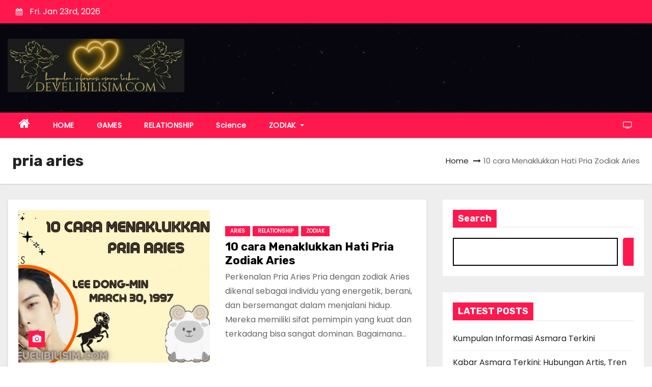

--- FILE ---
content_type: text/html; charset=UTF-8
request_url: https://develibilisim.com/tag/pria-aries/
body_size: 14828
content:
<!DOCTYPE html>
<html lang="en-US">
<head>
<meta charset="UTF-8">
<meta name="viewport" content="width=device-width, initial-scale=1">
<link rel="profile" href="http://gmpg.org/xfn/11">
<meta name='robots' content='index, follow, max-image-preview:large, max-snippet:-1, max-video-preview:-1' />

	<!-- This site is optimized with the Yoast SEO plugin v25.2 - https://yoast.com/wordpress/plugins/seo/ -->
	<title>pria aries Archives - develibilisim</title>
	<link rel="canonical" href="https://develibilisim.com/tag/pria-aries/" />
	<meta property="og:locale" content="en_US" />
	<meta property="og:type" content="article" />
	<meta property="og:title" content="pria aries Archives - develibilisim" />
	<meta property="og:url" content="https://develibilisim.com/tag/pria-aries/" />
	<meta property="og:site_name" content="develibilisim" />
	<meta name="twitter:card" content="summary_large_image" />
	<script type="application/ld+json" class="yoast-schema-graph">{"@context":"https://schema.org","@graph":[{"@type":"CollectionPage","@id":"https://develibilisim.com/tag/pria-aries/","url":"https://develibilisim.com/tag/pria-aries/","name":"pria aries Archives - develibilisim","isPartOf":{"@id":"https://develibilisim.com/#website"},"primaryImageOfPage":{"@id":"https://develibilisim.com/tag/pria-aries/#primaryimage"},"image":{"@id":"https://develibilisim.com/tag/pria-aries/#primaryimage"},"thumbnailUrl":"https://develibilisim.com/wp-content/uploads/2023/09/pria-aries.jpg","breadcrumb":{"@id":"https://develibilisim.com/tag/pria-aries/#breadcrumb"},"inLanguage":"en-US"},{"@type":"ImageObject","inLanguage":"en-US","@id":"https://develibilisim.com/tag/pria-aries/#primaryimage","url":"https://develibilisim.com/wp-content/uploads/2023/09/pria-aries.jpg","contentUrl":"https://develibilisim.com/wp-content/uploads/2023/09/pria-aries.jpg","width":1365,"height":768,"caption":"pria aries"},{"@type":"BreadcrumbList","@id":"https://develibilisim.com/tag/pria-aries/#breadcrumb","itemListElement":[{"@type":"ListItem","position":1,"name":"Home","item":"https://develibilisim.com/"},{"@type":"ListItem","position":2,"name":"pria aries"}]},{"@type":"WebSite","@id":"https://develibilisim.com/#website","url":"https://develibilisim.com/","name":"develibilisim","description":"Kumpulan Informasi Asmara Terkini","publisher":{"@id":"https://develibilisim.com/#organization"},"potentialAction":[{"@type":"SearchAction","target":{"@type":"EntryPoint","urlTemplate":"https://develibilisim.com/?s={search_term_string}"},"query-input":{"@type":"PropertyValueSpecification","valueRequired":true,"valueName":"search_term_string"}}],"inLanguage":"en-US"},{"@type":"Organization","@id":"https://develibilisim.com/#organization","name":"develibilisim","url":"https://develibilisim.com/","logo":{"@type":"ImageObject","inLanguage":"en-US","@id":"https://develibilisim.com/#/schema/logo/image/","url":"https://develibilisim.com/wp-content/uploads/2023/09/cropped-cropped-Fauget-Wedding-Organizer-1920-×-200px-1920-×-600px-1920-×-300px-1920-×-250px-e1699685733454.jpg","contentUrl":"https://develibilisim.com/wp-content/uploads/2023/09/cropped-cropped-Fauget-Wedding-Organizer-1920-×-200px-1920-×-600px-1920-×-300px-1920-×-250px-e1699685733454.jpg","width":799,"height":243,"caption":"develibilisim"},"image":{"@id":"https://develibilisim.com/#/schema/logo/image/"}}]}</script>
	<!-- / Yoast SEO plugin. -->


<link rel='dns-prefetch' href='//www.googletagmanager.com' />
<link rel='dns-prefetch' href='//fonts.googleapis.com' />
<link rel="alternate" type="application/rss+xml" title="develibilisim &raquo; Feed" href="https://develibilisim.com/feed/" />
<link rel="alternate" type="application/rss+xml" title="develibilisim &raquo; Comments Feed" href="https://develibilisim.com/comments/feed/" />
<link rel="alternate" type="application/rss+xml" title="develibilisim &raquo; pria aries Tag Feed" href="https://develibilisim.com/tag/pria-aries/feed/" />
<style id='wp-img-auto-sizes-contain-inline-css' type='text/css'>
img:is([sizes=auto i],[sizes^="auto," i]){contain-intrinsic-size:3000px 1500px}
/*# sourceURL=wp-img-auto-sizes-contain-inline-css */
</style>
<style id='wp-emoji-styles-inline-css' type='text/css'>

	img.wp-smiley, img.emoji {
		display: inline !important;
		border: none !important;
		box-shadow: none !important;
		height: 1em !important;
		width: 1em !important;
		margin: 0 0.07em !important;
		vertical-align: -0.1em !important;
		background: none !important;
		padding: 0 !important;
	}
/*# sourceURL=wp-emoji-styles-inline-css */
</style>
<style id='wp-block-library-inline-css' type='text/css'>
:root{--wp-block-synced-color:#7a00df;--wp-block-synced-color--rgb:122,0,223;--wp-bound-block-color:var(--wp-block-synced-color);--wp-editor-canvas-background:#ddd;--wp-admin-theme-color:#007cba;--wp-admin-theme-color--rgb:0,124,186;--wp-admin-theme-color-darker-10:#006ba1;--wp-admin-theme-color-darker-10--rgb:0,107,160.5;--wp-admin-theme-color-darker-20:#005a87;--wp-admin-theme-color-darker-20--rgb:0,90,135;--wp-admin-border-width-focus:2px}@media (min-resolution:192dpi){:root{--wp-admin-border-width-focus:1.5px}}.wp-element-button{cursor:pointer}:root .has-very-light-gray-background-color{background-color:#eee}:root .has-very-dark-gray-background-color{background-color:#313131}:root .has-very-light-gray-color{color:#eee}:root .has-very-dark-gray-color{color:#313131}:root .has-vivid-green-cyan-to-vivid-cyan-blue-gradient-background{background:linear-gradient(135deg,#00d084,#0693e3)}:root .has-purple-crush-gradient-background{background:linear-gradient(135deg,#34e2e4,#4721fb 50%,#ab1dfe)}:root .has-hazy-dawn-gradient-background{background:linear-gradient(135deg,#faaca8,#dad0ec)}:root .has-subdued-olive-gradient-background{background:linear-gradient(135deg,#fafae1,#67a671)}:root .has-atomic-cream-gradient-background{background:linear-gradient(135deg,#fdd79a,#004a59)}:root .has-nightshade-gradient-background{background:linear-gradient(135deg,#330968,#31cdcf)}:root .has-midnight-gradient-background{background:linear-gradient(135deg,#020381,#2874fc)}:root{--wp--preset--font-size--normal:16px;--wp--preset--font-size--huge:42px}.has-regular-font-size{font-size:1em}.has-larger-font-size{font-size:2.625em}.has-normal-font-size{font-size:var(--wp--preset--font-size--normal)}.has-huge-font-size{font-size:var(--wp--preset--font-size--huge)}.has-text-align-center{text-align:center}.has-text-align-left{text-align:left}.has-text-align-right{text-align:right}.has-fit-text{white-space:nowrap!important}#end-resizable-editor-section{display:none}.aligncenter{clear:both}.items-justified-left{justify-content:flex-start}.items-justified-center{justify-content:center}.items-justified-right{justify-content:flex-end}.items-justified-space-between{justify-content:space-between}.screen-reader-text{border:0;clip-path:inset(50%);height:1px;margin:-1px;overflow:hidden;padding:0;position:absolute;width:1px;word-wrap:normal!important}.screen-reader-text:focus{background-color:#ddd;clip-path:none;color:#444;display:block;font-size:1em;height:auto;left:5px;line-height:normal;padding:15px 23px 14px;text-decoration:none;top:5px;width:auto;z-index:100000}html :where(.has-border-color){border-style:solid}html :where([style*=border-top-color]){border-top-style:solid}html :where([style*=border-right-color]){border-right-style:solid}html :where([style*=border-bottom-color]){border-bottom-style:solid}html :where([style*=border-left-color]){border-left-style:solid}html :where([style*=border-width]){border-style:solid}html :where([style*=border-top-width]){border-top-style:solid}html :where([style*=border-right-width]){border-right-style:solid}html :where([style*=border-bottom-width]){border-bottom-style:solid}html :where([style*=border-left-width]){border-left-style:solid}html :where(img[class*=wp-image-]){height:auto;max-width:100%}:where(figure){margin:0 0 1em}html :where(.is-position-sticky){--wp-admin--admin-bar--position-offset:var(--wp-admin--admin-bar--height,0px)}@media screen and (max-width:600px){html :where(.is-position-sticky){--wp-admin--admin-bar--position-offset:0px}}

/*# sourceURL=wp-block-library-inline-css */
</style><style id='wp-block-archives-inline-css' type='text/css'>
.wp-block-archives{box-sizing:border-box}.wp-block-archives-dropdown label{display:block}
/*# sourceURL=https://develibilisim.com/wp-includes/blocks/archives/style.min.css */
</style>
<style id='wp-block-latest-posts-inline-css' type='text/css'>
.wp-block-latest-posts{box-sizing:border-box}.wp-block-latest-posts.alignleft{margin-right:2em}.wp-block-latest-posts.alignright{margin-left:2em}.wp-block-latest-posts.wp-block-latest-posts__list{list-style:none}.wp-block-latest-posts.wp-block-latest-posts__list li{clear:both;overflow-wrap:break-word}.wp-block-latest-posts.is-grid{display:flex;flex-wrap:wrap}.wp-block-latest-posts.is-grid li{margin:0 1.25em 1.25em 0;width:100%}@media (min-width:600px){.wp-block-latest-posts.columns-2 li{width:calc(50% - .625em)}.wp-block-latest-posts.columns-2 li:nth-child(2n){margin-right:0}.wp-block-latest-posts.columns-3 li{width:calc(33.33333% - .83333em)}.wp-block-latest-posts.columns-3 li:nth-child(3n){margin-right:0}.wp-block-latest-posts.columns-4 li{width:calc(25% - .9375em)}.wp-block-latest-posts.columns-4 li:nth-child(4n){margin-right:0}.wp-block-latest-posts.columns-5 li{width:calc(20% - 1em)}.wp-block-latest-posts.columns-5 li:nth-child(5n){margin-right:0}.wp-block-latest-posts.columns-6 li{width:calc(16.66667% - 1.04167em)}.wp-block-latest-posts.columns-6 li:nth-child(6n){margin-right:0}}:root :where(.wp-block-latest-posts.is-grid){padding:0}:root :where(.wp-block-latest-posts.wp-block-latest-posts__list){padding-left:0}.wp-block-latest-posts__post-author,.wp-block-latest-posts__post-date{display:block;font-size:.8125em}.wp-block-latest-posts__post-excerpt,.wp-block-latest-posts__post-full-content{margin-bottom:1em;margin-top:.5em}.wp-block-latest-posts__featured-image a{display:inline-block}.wp-block-latest-posts__featured-image img{height:auto;max-width:100%;width:auto}.wp-block-latest-posts__featured-image.alignleft{float:left;margin-right:1em}.wp-block-latest-posts__featured-image.alignright{float:right;margin-left:1em}.wp-block-latest-posts__featured-image.aligncenter{margin-bottom:1em;text-align:center}
/*# sourceURL=https://develibilisim.com/wp-includes/blocks/latest-posts/style.min.css */
</style>
<style id='wp-block-search-inline-css' type='text/css'>
.wp-block-search__button{margin-left:10px;word-break:normal}.wp-block-search__button.has-icon{line-height:0}.wp-block-search__button svg{height:1.25em;min-height:24px;min-width:24px;width:1.25em;fill:currentColor;vertical-align:text-bottom}:where(.wp-block-search__button){border:1px solid #ccc;padding:6px 10px}.wp-block-search__inside-wrapper{display:flex;flex:auto;flex-wrap:nowrap;max-width:100%}.wp-block-search__label{width:100%}.wp-block-search.wp-block-search__button-only .wp-block-search__button{box-sizing:border-box;display:flex;flex-shrink:0;justify-content:center;margin-left:0;max-width:100%}.wp-block-search.wp-block-search__button-only .wp-block-search__inside-wrapper{min-width:0!important;transition-property:width}.wp-block-search.wp-block-search__button-only .wp-block-search__input{flex-basis:100%;transition-duration:.3s}.wp-block-search.wp-block-search__button-only.wp-block-search__searchfield-hidden,.wp-block-search.wp-block-search__button-only.wp-block-search__searchfield-hidden .wp-block-search__inside-wrapper{overflow:hidden}.wp-block-search.wp-block-search__button-only.wp-block-search__searchfield-hidden .wp-block-search__input{border-left-width:0!important;border-right-width:0!important;flex-basis:0;flex-grow:0;margin:0;min-width:0!important;padding-left:0!important;padding-right:0!important;width:0!important}:where(.wp-block-search__input){appearance:none;border:1px solid #949494;flex-grow:1;font-family:inherit;font-size:inherit;font-style:inherit;font-weight:inherit;letter-spacing:inherit;line-height:inherit;margin-left:0;margin-right:0;min-width:3rem;padding:8px;text-decoration:unset!important;text-transform:inherit}:where(.wp-block-search__button-inside .wp-block-search__inside-wrapper){background-color:#fff;border:1px solid #949494;box-sizing:border-box;padding:4px}:where(.wp-block-search__button-inside .wp-block-search__inside-wrapper) .wp-block-search__input{border:none;border-radius:0;padding:0 4px}:where(.wp-block-search__button-inside .wp-block-search__inside-wrapper) .wp-block-search__input:focus{outline:none}:where(.wp-block-search__button-inside .wp-block-search__inside-wrapper) :where(.wp-block-search__button){padding:4px 8px}.wp-block-search.aligncenter .wp-block-search__inside-wrapper{margin:auto}.wp-block[data-align=right] .wp-block-search.wp-block-search__button-only .wp-block-search__inside-wrapper{float:right}
/*# sourceURL=https://develibilisim.com/wp-includes/blocks/search/style.min.css */
</style>
<style id='wp-block-group-inline-css' type='text/css'>
.wp-block-group{box-sizing:border-box}:where(.wp-block-group.wp-block-group-is-layout-constrained){position:relative}
/*# sourceURL=https://develibilisim.com/wp-includes/blocks/group/style.min.css */
</style>
<style id='wp-block-paragraph-inline-css' type='text/css'>
.is-small-text{font-size:.875em}.is-regular-text{font-size:1em}.is-large-text{font-size:2.25em}.is-larger-text{font-size:3em}.has-drop-cap:not(:focus):first-letter{float:left;font-size:8.4em;font-style:normal;font-weight:100;line-height:.68;margin:.05em .1em 0 0;text-transform:uppercase}body.rtl .has-drop-cap:not(:focus):first-letter{float:none;margin-left:.1em}p.has-drop-cap.has-background{overflow:hidden}:root :where(p.has-background){padding:1.25em 2.375em}:where(p.has-text-color:not(.has-link-color)) a{color:inherit}p.has-text-align-left[style*="writing-mode:vertical-lr"],p.has-text-align-right[style*="writing-mode:vertical-rl"]{rotate:180deg}
/*# sourceURL=https://develibilisim.com/wp-includes/blocks/paragraph/style.min.css */
</style>
<style id='global-styles-inline-css' type='text/css'>
:root{--wp--preset--aspect-ratio--square: 1;--wp--preset--aspect-ratio--4-3: 4/3;--wp--preset--aspect-ratio--3-4: 3/4;--wp--preset--aspect-ratio--3-2: 3/2;--wp--preset--aspect-ratio--2-3: 2/3;--wp--preset--aspect-ratio--16-9: 16/9;--wp--preset--aspect-ratio--9-16: 9/16;--wp--preset--color--black: #000000;--wp--preset--color--cyan-bluish-gray: #abb8c3;--wp--preset--color--white: #ffffff;--wp--preset--color--pale-pink: #f78da7;--wp--preset--color--vivid-red: #cf2e2e;--wp--preset--color--luminous-vivid-orange: #ff6900;--wp--preset--color--luminous-vivid-amber: #fcb900;--wp--preset--color--light-green-cyan: #7bdcb5;--wp--preset--color--vivid-green-cyan: #00d084;--wp--preset--color--pale-cyan-blue: #8ed1fc;--wp--preset--color--vivid-cyan-blue: #0693e3;--wp--preset--color--vivid-purple: #9b51e0;--wp--preset--gradient--vivid-cyan-blue-to-vivid-purple: linear-gradient(135deg,rgb(6,147,227) 0%,rgb(155,81,224) 100%);--wp--preset--gradient--light-green-cyan-to-vivid-green-cyan: linear-gradient(135deg,rgb(122,220,180) 0%,rgb(0,208,130) 100%);--wp--preset--gradient--luminous-vivid-amber-to-luminous-vivid-orange: linear-gradient(135deg,rgb(252,185,0) 0%,rgb(255,105,0) 100%);--wp--preset--gradient--luminous-vivid-orange-to-vivid-red: linear-gradient(135deg,rgb(255,105,0) 0%,rgb(207,46,46) 100%);--wp--preset--gradient--very-light-gray-to-cyan-bluish-gray: linear-gradient(135deg,rgb(238,238,238) 0%,rgb(169,184,195) 100%);--wp--preset--gradient--cool-to-warm-spectrum: linear-gradient(135deg,rgb(74,234,220) 0%,rgb(151,120,209) 20%,rgb(207,42,186) 40%,rgb(238,44,130) 60%,rgb(251,105,98) 80%,rgb(254,248,76) 100%);--wp--preset--gradient--blush-light-purple: linear-gradient(135deg,rgb(255,206,236) 0%,rgb(152,150,240) 100%);--wp--preset--gradient--blush-bordeaux: linear-gradient(135deg,rgb(254,205,165) 0%,rgb(254,45,45) 50%,rgb(107,0,62) 100%);--wp--preset--gradient--luminous-dusk: linear-gradient(135deg,rgb(255,203,112) 0%,rgb(199,81,192) 50%,rgb(65,88,208) 100%);--wp--preset--gradient--pale-ocean: linear-gradient(135deg,rgb(255,245,203) 0%,rgb(182,227,212) 50%,rgb(51,167,181) 100%);--wp--preset--gradient--electric-grass: linear-gradient(135deg,rgb(202,248,128) 0%,rgb(113,206,126) 100%);--wp--preset--gradient--midnight: linear-gradient(135deg,rgb(2,3,129) 0%,rgb(40,116,252) 100%);--wp--preset--font-size--small: 13px;--wp--preset--font-size--medium: 20px;--wp--preset--font-size--large: 36px;--wp--preset--font-size--x-large: 42px;--wp--preset--spacing--20: 0.44rem;--wp--preset--spacing--30: 0.67rem;--wp--preset--spacing--40: 1rem;--wp--preset--spacing--50: 1.5rem;--wp--preset--spacing--60: 2.25rem;--wp--preset--spacing--70: 3.38rem;--wp--preset--spacing--80: 5.06rem;--wp--preset--shadow--natural: 6px 6px 9px rgba(0, 0, 0, 0.2);--wp--preset--shadow--deep: 12px 12px 50px rgba(0, 0, 0, 0.4);--wp--preset--shadow--sharp: 6px 6px 0px rgba(0, 0, 0, 0.2);--wp--preset--shadow--outlined: 6px 6px 0px -3px rgb(255, 255, 255), 6px 6px rgb(0, 0, 0);--wp--preset--shadow--crisp: 6px 6px 0px rgb(0, 0, 0);}:where(.is-layout-flex){gap: 0.5em;}:where(.is-layout-grid){gap: 0.5em;}body .is-layout-flex{display: flex;}.is-layout-flex{flex-wrap: wrap;align-items: center;}.is-layout-flex > :is(*, div){margin: 0;}body .is-layout-grid{display: grid;}.is-layout-grid > :is(*, div){margin: 0;}:where(.wp-block-columns.is-layout-flex){gap: 2em;}:where(.wp-block-columns.is-layout-grid){gap: 2em;}:where(.wp-block-post-template.is-layout-flex){gap: 1.25em;}:where(.wp-block-post-template.is-layout-grid){gap: 1.25em;}.has-black-color{color: var(--wp--preset--color--black) !important;}.has-cyan-bluish-gray-color{color: var(--wp--preset--color--cyan-bluish-gray) !important;}.has-white-color{color: var(--wp--preset--color--white) !important;}.has-pale-pink-color{color: var(--wp--preset--color--pale-pink) !important;}.has-vivid-red-color{color: var(--wp--preset--color--vivid-red) !important;}.has-luminous-vivid-orange-color{color: var(--wp--preset--color--luminous-vivid-orange) !important;}.has-luminous-vivid-amber-color{color: var(--wp--preset--color--luminous-vivid-amber) !important;}.has-light-green-cyan-color{color: var(--wp--preset--color--light-green-cyan) !important;}.has-vivid-green-cyan-color{color: var(--wp--preset--color--vivid-green-cyan) !important;}.has-pale-cyan-blue-color{color: var(--wp--preset--color--pale-cyan-blue) !important;}.has-vivid-cyan-blue-color{color: var(--wp--preset--color--vivid-cyan-blue) !important;}.has-vivid-purple-color{color: var(--wp--preset--color--vivid-purple) !important;}.has-black-background-color{background-color: var(--wp--preset--color--black) !important;}.has-cyan-bluish-gray-background-color{background-color: var(--wp--preset--color--cyan-bluish-gray) !important;}.has-white-background-color{background-color: var(--wp--preset--color--white) !important;}.has-pale-pink-background-color{background-color: var(--wp--preset--color--pale-pink) !important;}.has-vivid-red-background-color{background-color: var(--wp--preset--color--vivid-red) !important;}.has-luminous-vivid-orange-background-color{background-color: var(--wp--preset--color--luminous-vivid-orange) !important;}.has-luminous-vivid-amber-background-color{background-color: var(--wp--preset--color--luminous-vivid-amber) !important;}.has-light-green-cyan-background-color{background-color: var(--wp--preset--color--light-green-cyan) !important;}.has-vivid-green-cyan-background-color{background-color: var(--wp--preset--color--vivid-green-cyan) !important;}.has-pale-cyan-blue-background-color{background-color: var(--wp--preset--color--pale-cyan-blue) !important;}.has-vivid-cyan-blue-background-color{background-color: var(--wp--preset--color--vivid-cyan-blue) !important;}.has-vivid-purple-background-color{background-color: var(--wp--preset--color--vivid-purple) !important;}.has-black-border-color{border-color: var(--wp--preset--color--black) !important;}.has-cyan-bluish-gray-border-color{border-color: var(--wp--preset--color--cyan-bluish-gray) !important;}.has-white-border-color{border-color: var(--wp--preset--color--white) !important;}.has-pale-pink-border-color{border-color: var(--wp--preset--color--pale-pink) !important;}.has-vivid-red-border-color{border-color: var(--wp--preset--color--vivid-red) !important;}.has-luminous-vivid-orange-border-color{border-color: var(--wp--preset--color--luminous-vivid-orange) !important;}.has-luminous-vivid-amber-border-color{border-color: var(--wp--preset--color--luminous-vivid-amber) !important;}.has-light-green-cyan-border-color{border-color: var(--wp--preset--color--light-green-cyan) !important;}.has-vivid-green-cyan-border-color{border-color: var(--wp--preset--color--vivid-green-cyan) !important;}.has-pale-cyan-blue-border-color{border-color: var(--wp--preset--color--pale-cyan-blue) !important;}.has-vivid-cyan-blue-border-color{border-color: var(--wp--preset--color--vivid-cyan-blue) !important;}.has-vivid-purple-border-color{border-color: var(--wp--preset--color--vivid-purple) !important;}.has-vivid-cyan-blue-to-vivid-purple-gradient-background{background: var(--wp--preset--gradient--vivid-cyan-blue-to-vivid-purple) !important;}.has-light-green-cyan-to-vivid-green-cyan-gradient-background{background: var(--wp--preset--gradient--light-green-cyan-to-vivid-green-cyan) !important;}.has-luminous-vivid-amber-to-luminous-vivid-orange-gradient-background{background: var(--wp--preset--gradient--luminous-vivid-amber-to-luminous-vivid-orange) !important;}.has-luminous-vivid-orange-to-vivid-red-gradient-background{background: var(--wp--preset--gradient--luminous-vivid-orange-to-vivid-red) !important;}.has-very-light-gray-to-cyan-bluish-gray-gradient-background{background: var(--wp--preset--gradient--very-light-gray-to-cyan-bluish-gray) !important;}.has-cool-to-warm-spectrum-gradient-background{background: var(--wp--preset--gradient--cool-to-warm-spectrum) !important;}.has-blush-light-purple-gradient-background{background: var(--wp--preset--gradient--blush-light-purple) !important;}.has-blush-bordeaux-gradient-background{background: var(--wp--preset--gradient--blush-bordeaux) !important;}.has-luminous-dusk-gradient-background{background: var(--wp--preset--gradient--luminous-dusk) !important;}.has-pale-ocean-gradient-background{background: var(--wp--preset--gradient--pale-ocean) !important;}.has-electric-grass-gradient-background{background: var(--wp--preset--gradient--electric-grass) !important;}.has-midnight-gradient-background{background: var(--wp--preset--gradient--midnight) !important;}.has-small-font-size{font-size: var(--wp--preset--font-size--small) !important;}.has-medium-font-size{font-size: var(--wp--preset--font-size--medium) !important;}.has-large-font-size{font-size: var(--wp--preset--font-size--large) !important;}.has-x-large-font-size{font-size: var(--wp--preset--font-size--x-large) !important;}
/*# sourceURL=global-styles-inline-css */
</style>

<style id='classic-theme-styles-inline-css' type='text/css'>
/*! This file is auto-generated */
.wp-block-button__link{color:#fff;background-color:#32373c;border-radius:9999px;box-shadow:none;text-decoration:none;padding:calc(.667em + 2px) calc(1.333em + 2px);font-size:1.125em}.wp-block-file__button{background:#32373c;color:#fff;text-decoration:none}
/*# sourceURL=/wp-includes/css/classic-themes.min.css */
</style>
<link rel='stylesheet' id='ez-toc-css' href='https://develibilisim.com/wp-content/plugins/easy-table-of-contents/assets/css/screen.min.css?ver=2.0.74' type='text/css' media='all' />
<style id='ez-toc-inline-css' type='text/css'>
div#ez-toc-container .ez-toc-title {font-size: 120%;}div#ez-toc-container .ez-toc-title {font-weight: 500;}div#ez-toc-container ul li , div#ez-toc-container ul li a {font-size: 95%;}div#ez-toc-container ul li , div#ez-toc-container ul li a {font-weight: 500;}div#ez-toc-container nav ul ul li {font-size: 90%;}
.ez-toc-container-direction {direction: ltr;}.ez-toc-counter ul{counter-reset: item ;}.ez-toc-counter nav ul li a::before {content: counters(item, '.', decimal) '. ';display: inline-block;counter-increment: item;flex-grow: 0;flex-shrink: 0;margin-right: .2em; float: left; }.ez-toc-widget-direction {direction: ltr;}.ez-toc-widget-container ul{counter-reset: item ;}.ez-toc-widget-container nav ul li a::before {content: counters(item, '.', decimal) '. ';display: inline-block;counter-increment: item;flex-grow: 0;flex-shrink: 0;margin-right: .2em; float: left; }
/*# sourceURL=ez-toc-inline-css */
</style>
<link rel='stylesheet' id='newses-fonts-css' href='//fonts.googleapis.com/css?family=Rubik%3A400%2C500%2C700%7CPoppins%3A400%26display%3Dswap&#038;subset=latin%2Clatin-ext' type='text/css' media='all' />
<link rel='stylesheet' id='bootstrap-css' href='https://develibilisim.com/wp-content/themes/newses/css/bootstrap.css?ver=6.9' type='text/css' media='all' />
<link rel='stylesheet' id='newses-style-css' href='https://develibilisim.com/wp-content/themes/newsze/style.css?ver=6.9' type='text/css' media='all' />
<link rel='stylesheet' id='font-awesome-css' href='https://develibilisim.com/wp-content/themes/newses/css/font-awesome.css?ver=6.9' type='text/css' media='all' />
<link rel='stylesheet' id='smartmenus-css' href='https://develibilisim.com/wp-content/themes/newses/css/jquery.smartmenus.bootstrap.css?ver=6.9' type='text/css' media='all' />
<link rel='stylesheet' id='newses-swiper.min-css' href='https://develibilisim.com/wp-content/themes/newses/css/swiper.min.css?ver=6.9' type='text/css' media='all' />
<style id='akismet-widget-style-inline-css' type='text/css'>

			.a-stats {
				--akismet-color-mid-green: #357b49;
				--akismet-color-white: #fff;
				--akismet-color-light-grey: #f6f7f7;

				max-width: 350px;
				width: auto;
			}

			.a-stats * {
				all: unset;
				box-sizing: border-box;
			}

			.a-stats strong {
				font-weight: 600;
			}

			.a-stats a.a-stats__link,
			.a-stats a.a-stats__link:visited,
			.a-stats a.a-stats__link:active {
				background: var(--akismet-color-mid-green);
				border: none;
				box-shadow: none;
				border-radius: 8px;
				color: var(--akismet-color-white);
				cursor: pointer;
				display: block;
				font-family: -apple-system, BlinkMacSystemFont, 'Segoe UI', 'Roboto', 'Oxygen-Sans', 'Ubuntu', 'Cantarell', 'Helvetica Neue', sans-serif;
				font-weight: 500;
				padding: 12px;
				text-align: center;
				text-decoration: none;
				transition: all 0.2s ease;
			}

			/* Extra specificity to deal with TwentyTwentyOne focus style */
			.widget .a-stats a.a-stats__link:focus {
				background: var(--akismet-color-mid-green);
				color: var(--akismet-color-white);
				text-decoration: none;
			}

			.a-stats a.a-stats__link:hover {
				filter: brightness(110%);
				box-shadow: 0 4px 12px rgba(0, 0, 0, 0.06), 0 0 2px rgba(0, 0, 0, 0.16);
			}

			.a-stats .count {
				color: var(--akismet-color-white);
				display: block;
				font-size: 1.5em;
				line-height: 1.4;
				padding: 0 13px;
				white-space: nowrap;
			}
		
/*# sourceURL=akismet-widget-style-inline-css */
</style>
<link rel='stylesheet' id='heateor_sss_frontend_css-css' href='https://develibilisim.com/wp-content/plugins/sassy-social-share/public/css/sassy-social-share-public.css?ver=3.3.75' type='text/css' media='all' />
<style id='heateor_sss_frontend_css-inline-css' type='text/css'>
.heateor_sss_button_instagram span.heateor_sss_svg,a.heateor_sss_instagram span.heateor_sss_svg{background:radial-gradient(circle at 30% 107%,#fdf497 0,#fdf497 5%,#fd5949 45%,#d6249f 60%,#285aeb 90%)}.heateor_sss_horizontal_sharing .heateor_sss_svg,.heateor_sss_standard_follow_icons_container .heateor_sss_svg{color:#fff;border-width:0px;border-style:solid;border-color:transparent}.heateor_sss_horizontal_sharing .heateorSssTCBackground{color:#666}.heateor_sss_horizontal_sharing span.heateor_sss_svg:hover,.heateor_sss_standard_follow_icons_container span.heateor_sss_svg:hover{border-color:transparent;}.heateor_sss_vertical_sharing span.heateor_sss_svg,.heateor_sss_floating_follow_icons_container span.heateor_sss_svg{color:#fff;border-width:0px;border-style:solid;border-color:transparent;}.heateor_sss_vertical_sharing .heateorSssTCBackground{color:#666;}.heateor_sss_vertical_sharing span.heateor_sss_svg:hover,.heateor_sss_floating_follow_icons_container span.heateor_sss_svg:hover{border-color:transparent;}@media screen and (max-width:783px) {.heateor_sss_vertical_sharing{display:none!important}}div.heateor_sss_mobile_footer{display:none;}@media screen and (max-width:783px){div.heateor_sss_bottom_sharing .heateorSssTCBackground{background-color:white}div.heateor_sss_bottom_sharing{width:100%!important;left:0!important;}div.heateor_sss_bottom_sharing a{width:11.111111111111% !important;}div.heateor_sss_bottom_sharing .heateor_sss_svg{width: 100% !important;}div.heateor_sss_bottom_sharing div.heateorSssTotalShareCount{font-size:1em!important;line-height:28px!important}div.heateor_sss_bottom_sharing div.heateorSssTotalShareText{font-size:.7em!important;line-height:0px!important}div.heateor_sss_mobile_footer{display:block;height:40px;}.heateor_sss_bottom_sharing{padding:0!important;display:block!important;width:auto!important;bottom:-2px!important;top: auto!important;}.heateor_sss_bottom_sharing .heateor_sss_square_count{line-height:inherit;}.heateor_sss_bottom_sharing .heateorSssSharingArrow{display:none;}.heateor_sss_bottom_sharing .heateorSssTCBackground{margin-right:1.1em!important}}
/*# sourceURL=heateor_sss_frontend_css-inline-css */
</style>
<link rel='stylesheet' id='newses-style-parent-css' href='https://develibilisim.com/wp-content/themes/newses/style.css?ver=6.9' type='text/css' media='all' />
<link rel='stylesheet' id='newsze-style-css' href='https://develibilisim.com/wp-content/themes/newsze/style.css?ver=1.0' type='text/css' media='all' />
<link rel='stylesheet' id='newsze-default-css-css' href='https://develibilisim.com/wp-content/themes/newsze/css/colors/default.css?ver=6.9' type='text/css' media='all' />
<script type="text/javascript" src="https://develibilisim.com/wp-includes/js/jquery/jquery.min.js?ver=3.7.1" id="jquery-core-js"></script>
<script type="text/javascript" src="https://develibilisim.com/wp-includes/js/jquery/jquery-migrate.min.js?ver=3.4.1" id="jquery-migrate-js"></script>
<script type="text/javascript" src="https://develibilisim.com/wp-content/themes/newses/js/navigation.js?ver=6.9" id="newses-navigation-js"></script>
<script type="text/javascript" src="https://develibilisim.com/wp-content/themes/newses/js/bootstrap.js?ver=6.9" id="bootstrap-js"></script>
<script type="text/javascript" src="https://develibilisim.com/wp-content/themes/newses/js/jquery.marquee.js?ver=6.9" id="newses-marquee-js-js"></script>
<script type="text/javascript" src="https://develibilisim.com/wp-content/themes/newses/js/swiper.min.js?ver=6.9" id="newses-swiper.min.js-js"></script>
<script type="text/javascript" src="https://develibilisim.com/wp-content/themes/newses/js/jquery.smartmenus.js?ver=6.9" id="smartmenus-js-js"></script>
<script type="text/javascript" src="https://develibilisim.com/wp-content/themes/newses/js/bootstrap-smartmenus.js?ver=6.9" id="bootstrap-smartmenus-js-js"></script>

<!-- Google tag (gtag.js) snippet added by Site Kit -->

<!-- Google Analytics snippet added by Site Kit -->
<script type="text/javascript" src="https://www.googletagmanager.com/gtag/js?id=GT-WB2NP2WV" id="google_gtagjs-js" async></script>
<script type="text/javascript" id="google_gtagjs-js-after">
/* <![CDATA[ */
window.dataLayer = window.dataLayer || [];function gtag(){dataLayer.push(arguments);}
gtag("set","linker",{"domains":["develibilisim.com"]});
gtag("js", new Date());
gtag("set", "developer_id.dZTNiMT", true);
gtag("config", "GT-WB2NP2WV");
//# sourceURL=google_gtagjs-js-after
/* ]]> */
</script>

<!-- End Google tag (gtag.js) snippet added by Site Kit -->
<link rel="https://api.w.org/" href="https://develibilisim.com/wp-json/" /><link rel="alternate" title="JSON" type="application/json" href="https://develibilisim.com/wp-json/wp/v2/tags/22" /><link rel="EditURI" type="application/rsd+xml" title="RSD" href="https://develibilisim.com/xmlrpc.php?rsd" />
<meta name="generator" content="WordPress 6.9" />
<meta name="generator" content="Site Kit by Google 1.153.0" /><style type="text/css">.broken_link, a.broken_link {
	text-decoration: line-through;
}</style>        <style type="text/css">
                        .site-title a,
            .site-description {
                position: absolute;
                clip: rect(1px, 1px, 1px, 1px);
                display: none;
            }

            
            


        </style>
        <link rel="icon" href="https://develibilisim.com/wp-content/uploads/2023/09/cropped-Fauget-Wedding-Organizer-1920-×-200px-1920-×-600px-1920-×-300px-512-×-512px-32x32.png" sizes="32x32" />
<link rel="icon" href="https://develibilisim.com/wp-content/uploads/2023/09/cropped-Fauget-Wedding-Organizer-1920-×-200px-1920-×-600px-1920-×-300px-512-×-512px-192x192.png" sizes="192x192" />
<link rel="apple-touch-icon" href="https://develibilisim.com/wp-content/uploads/2023/09/cropped-Fauget-Wedding-Organizer-1920-×-200px-1920-×-600px-1920-×-300px-512-×-512px-180x180.png" />
<meta name="msapplication-TileImage" content="https://develibilisim.com/wp-content/uploads/2023/09/cropped-Fauget-Wedding-Organizer-1920-×-200px-1920-×-600px-1920-×-300px-512-×-512px-270x270.png" />
</head>
<body class="archive tag tag-pria-aries tag-22 wp-custom-logo wp-embed-responsive wp-theme-newses wp-child-theme-newsze wide" >
<div id="page" class="site">
<a class="skip-link screen-reader-text" href="#content">
Skip to content</a>
    <!--wrapper-->
    <div class="wrapper" id="custom-background-css">
        <header class="mg-headwidget">
            <!--==================== TOP BAR ====================-->
            <div class="mg-head-detail d-none d-md-block">
    <div class="container">
        <div class="row align-items-center">
                        <div class="col-md-6 col-xs-12 col-sm-6">
                <ul class="info-left">
                            <li>
                        <i class="fa fa-calendar ml-3"></i>
            Fri. Jan 23rd, 2026             <span id="time" class="time"></span>
                    </li>                        
                    </ul>
            </div>
                        <div class="col-md-6 col-xs-12">
                <ul class="mg-social info-right">
                    
                                    </ul>
            </div>
                    </div>
    </div>
</div>
            <div class="clearfix"></div>
                        <div class="mg-nav-widget-area-back" style='background-image: url("https://develibilisim.com/wp-content/themes/newsze/images/head-back.jpg" );'>
                        <div class="overlay">
              <div class="inner"  style="background-color:rgba(18,16,38,0.4);" >
                <div class="container">
                    <div class="mg-nav-widget-area">
                        <div class="row align-items-center">
                            <div class="col-md-4 text-center-xs">
                                <a href="https://develibilisim.com/" class="navbar-brand" rel="home"><img width="799" height="243" src="https://develibilisim.com/wp-content/uploads/2023/09/cropped-cropped-Fauget-Wedding-Organizer-1920-×-200px-1920-×-600px-1920-×-300px-1920-×-250px-e1699685733454.jpg" class="custom-logo" alt="logo develibilisim" decoding="async" fetchpriority="high" srcset="https://develibilisim.com/wp-content/uploads/2023/09/cropped-cropped-Fauget-Wedding-Organizer-1920-×-200px-1920-×-600px-1920-×-300px-1920-×-250px-e1699685733454.jpg 799w, https://develibilisim.com/wp-content/uploads/2023/09/cropped-cropped-Fauget-Wedding-Organizer-1920-×-200px-1920-×-600px-1920-×-300px-1920-×-250px-e1699685733454-300x91.jpg 300w, https://develibilisim.com/wp-content/uploads/2023/09/cropped-cropped-Fauget-Wedding-Organizer-1920-×-200px-1920-×-600px-1920-×-300px-1920-×-250px-e1699685733454-768x234.jpg 768w" sizes="(max-width: 799px) 100vw, 799px" /></a>                            </div>
                                       <div class="col-md-8 text-center-xs">
                                    <!--== Top Tags ==-->
                  <div class="mg-tpt-tag-area">
                                 
                  </div>
            <!-- Trending line END -->
                  
                </div>
            
                        </div>
                    </div>
                </div>
                </div>
              </div>
          </div>
            <div class="mg-menu-full">
                <nav class="navbar navbar-expand-lg navbar-wp">
                    <div class="container">
                        <!-- Right nav -->
                    <div class="m-header align-items-center">
                        <a class="mobilehomebtn" href="https://develibilisim.com"><span class="fa fa-home"></span></a>
                        <!-- navbar-toggle -->
                       
                          <button type="button" class="navbar-toggler" data-toggle="collapse" data-target=".navbar-collapse" aria-controls="navbarSupportedContent" aria-expanded="false" aria-label="Toggle navigation">
                  <i class="fa fa-bars"></i>
                  </button>
                    </div>
                    <!-- /Right nav -->
                    <!-- Navigation -->
                    <div class="collapse navbar-collapse" id="navbar-wp">
                        
                            <ul id="menu-home" class="nav navbar-nav mr-auto"><li class="active home"><a class="nav-link homebtn" title="Home" href="https://develibilisim.com"><span class='fa fa-home'></span></a></li><li id="menu-item-21" class="menu-item menu-item-type-custom menu-item-object-custom menu-item-21"><a class="nav-link" title="HOME" href="/">HOME</a></li>
<li id="menu-item-57" class="menu-item menu-item-type-taxonomy menu-item-object-category menu-item-57"><a class="nav-link" title="GAMES" href="https://develibilisim.com/category/games/">GAMES</a></li>
<li id="menu-item-27" class="menu-item menu-item-type-taxonomy menu-item-object-category menu-item-27"><a class="nav-link" title="RELATIONSHIP" href="https://develibilisim.com/category/relationship/">RELATIONSHIP</a></li>
<li id="menu-item-80" class="menu-item menu-item-type-taxonomy menu-item-object-category menu-item-80"><a class="nav-link" title="Science" href="https://develibilisim.com/category/science/">Science</a></li>
<li id="menu-item-22" class="menu-item menu-item-type-taxonomy menu-item-object-category menu-item-has-children menu-item-22 dropdown"><a class="nav-link" title="ZODIAK" href="https://develibilisim.com/category/zodiak/" data-toggle="dropdown" class="dropdown-toggle">ZODIAK </a>
<ul role="menu" class=" dropdown-menu">
	<li id="menu-item-162" class="menu-item menu-item-type-taxonomy menu-item-object-category menu-item-162"><a class="dropdown-item" title="ARIES" href="https://develibilisim.com/category/zodiak/aries/">ARIES</a></li>
	<li id="menu-item-161" class="menu-item menu-item-type-taxonomy menu-item-object-category menu-item-161"><a class="dropdown-item" title="TAURUS" href="https://develibilisim.com/category/zodiak/taurus/">TAURUS</a></li>
	<li id="menu-item-160" class="menu-item menu-item-type-taxonomy menu-item-object-category menu-item-160"><a class="dropdown-item" title="GEMINI" href="https://develibilisim.com/category/zodiak/gemini/">GEMINI</a></li>
	<li id="menu-item-159" class="menu-item menu-item-type-taxonomy menu-item-object-category menu-item-159"><a class="dropdown-item" title="CANCER" href="https://develibilisim.com/category/zodiak/cancer/">CANCER</a></li>
	<li id="menu-item-158" class="menu-item menu-item-type-taxonomy menu-item-object-category menu-item-158"><a class="dropdown-item" title="LEO" href="https://develibilisim.com/category/zodiak/leo/">LEO</a></li>
	<li id="menu-item-171" class="menu-item menu-item-type-taxonomy menu-item-object-category menu-item-171"><a class="dropdown-item" title="LIBRA" href="https://develibilisim.com/category/zodiak/libra/">LIBRA</a></li>
	<li id="menu-item-157" class="menu-item menu-item-type-taxonomy menu-item-object-category menu-item-157"><a class="dropdown-item" title="VIRGO" href="https://develibilisim.com/category/zodiak/virgo/">VIRGO</a></li>
	<li id="menu-item-156" class="menu-item menu-item-type-taxonomy menu-item-object-category menu-item-156"><a class="dropdown-item" title="SCORPIO" href="https://develibilisim.com/category/zodiak/scorpio/">SCORPIO</a></li>
	<li id="menu-item-155" class="menu-item menu-item-type-taxonomy menu-item-object-category menu-item-155"><a class="dropdown-item" title="SAGITTARIUS" href="https://develibilisim.com/category/zodiak/sagittarius/">SAGITTARIUS</a></li>
	<li id="menu-item-163" class="menu-item menu-item-type-taxonomy menu-item-object-category menu-item-163"><a class="dropdown-item" title="CAPRICORN" href="https://develibilisim.com/category/zodiak/capricorn/">CAPRICORN</a></li>
	<li id="menu-item-170" class="menu-item menu-item-type-taxonomy menu-item-object-category menu-item-170"><a class="dropdown-item" title="AQUARIUS" href="https://develibilisim.com/category/zodiak/aquarius/">AQUARIUS</a></li>
	<li id="menu-item-172" class="menu-item menu-item-type-taxonomy menu-item-object-category menu-item-172"><a class="dropdown-item" title="PISCES" href="https://develibilisim.com/category/zodiak/pisces/">PISCES</a></li>
</ul>
</li>
</ul>                    </div>   
                    <!--/ Navigation -->
                    <!-- Right nav -->
                    <div class="desk-header pl-3 ml-auto my-2 my-lg-0 position-relative align-items-center">
                        <!-- /navbar-toggle -->
                                                <div class="dropdown show mg-search-box">
                      <a class="dropdown-toggle msearch ml-auto" href="#" role="button" id="dropdownMenuLink" data-toggle="dropdown" aria-haspopup="true" aria-expanded="false">
                       <i class="fa fa-search"></i>
                      </a>
                      <div class="dropdown-menu searchinner" aria-labelledby="dropdownMenuLink">
                        <form role="search" method="get" id="searchform" action="https://develibilisim.com/">
  <div class="input-group">
    <input type="search" class="form-control" placeholder="Search" value="" name="s" />
    <span class="input-group-btn btn-default">
    <button type="submit" class="btn"> <i class="fa fa-search"></i> </button>
    </span> </div>
</form>                      </div>
                    </div>
                                                <a  target="_blank" href="#" class="btn-theme px-3 ml-3 mr-2">
                            <i class="fa fa-television"></i></a>
                                            </div>
                    <!-- /Right nav --> 
                  </div>
                </nav>
            </div>
        </header>
        <div class="clearfix"></div>
        <!--== /Top Tags ==-->
                        <!--== Home Slider ==-->
                <!--==/ Home Slider ==-->
        <!--==================== Newses breadcrumb section ====================-->
<div class="clearfix"></div>
 <div class="mg-breadcrumb-section">
    <!--overlay--> 
    <div class="overlay">
      <!--container--> 
      <div class="container">
        <!--row--> 
        <div class="row align-items-center justify-content-between px-4">
          <!--col-md-12--> 
            <!--mg-breadcrumb-title-->
          <div class="mg-breadcrumb-title">
            <h1>pria aries</h1>          </div>
            <!--/mg-breadcrumb-title--> 
            <!--mg-page-breadcrumb--> 
            <ul class="mg-page-breadcrumb">
              <li><a href="https://develibilisim.com">Home</a></li>
              <li class="active">10 cara Menaklukkan Hati Pria Zodiak Aries</li>
            </ul>
            <!--/mg-page-breadcrumb-->
        </div>
        <!--/row--> 
      </div>
      <!--/container--> 
    </div>
    <!--/overlay--> 
  </div>
<div class="clearfix"></div>

<div id="content" class="container">
 <!--container-->
    <!--row-->
    <div class="row">
        <!--col-md-8-->
                <div class="col-md-8">
            <div id="post-101" class="post-101 post type-post status-publish format-standard has-post-thumbnail hentry category-aries category-relationship category-zodiak tag-pria-aries">
    <!-- mg-posts-sec mg-posts-modul-6 -->
    <div class="mg-posts-sec mg-posts-modul-6  wd-back">
        <!-- mg-posts-sec-inner -->
        <div class="mg-posts-sec-inner row">
                        <div class="d-md-flex mg-posts-sec-post mb-4 w-100">
                <div class="col-12 col-md-6">
                                        <div class="mg-blog-thumb back-img md" style="background-image: url('https://develibilisim.com/wp-content/uploads/2023/09/pria-aries.jpg');">
                        <span class="post-form"><i class="fa fa-camera"></i></span>                        <a href="https://develibilisim.com/10-cara-menaklukkan-hati-pria-zodiak-aries/" class="link-div"></a>
                    </div> 
                </div>
                <div class="mg-sec-top-post col">
                        <div class="mg-blog-category">
                        <a class="newses-categories category-color-1" href="https://develibilisim.com/category/zodiak/aries/"> 
                                 ARIES
                             </a><a class="newses-categories category-color-1" href="https://develibilisim.com/category/relationship/"> 
                                 Relationship
                             </a><a class="newses-categories category-color-1" href="https://develibilisim.com/category/zodiak/"> 
                                 ZODIAK
                             </a>                        </div>
                        <h4 class="title"><a href="https://develibilisim.com/10-cara-menaklukkan-hati-pria-zodiak-aries/">10 cara Menaklukkan Hati Pria Zodiak Aries</a></h4>
                                        <div class="mg-content overflow-hidden">
                        <p>Perkenalan Pria Aries Pria dengan zodiak Aries dikenal sebagai individu yang energetik, berani, dan bersemangat dalam menjalani hidup. Mereka memiliki sifat pemimpin yang kuat dan terkadang bisa sangat dominan. Bagaimana&hellip;</p>
                    </div>
                </div>
            </div>
                            <div class="col-md-12 text-center d-flex justify-content-center">
                 
            </div>

        </div>
        <!-- // mg-posts-sec-inner -->
    </div>
    <!-- // mg-posts-sec block_6 -->
</div>
<!--col-md-12-->        </div>
                
        <!--/col-md-8-->
                <!--col-md-4-->
        <aside class="col-md-4">
            
	<div id="sidebar-right" class="mg-sidebar">
		<div id="block-8" class="mg-widget widget_block widget_search"><form role="search" method="get" action="https://develibilisim.com/" class="wp-block-search__button-outside wp-block-search__text-button wp-block-search"    ><label class="wp-block-search__label" for="wp-block-search__input-1" >Search</label><div class="wp-block-search__inside-wrapper" ><input class="wp-block-search__input" id="wp-block-search__input-1" placeholder="" value="" type="search" name="s" required /><button aria-label="Search" class="wp-block-search__button wp-element-button" type="submit" >Search</button></div></form></div><div id="block-27" class="mg-widget widget_block"><div class="mg-wid-title"><h6 class="wtitle"><span class="bg">LATEST POSTS</span></h6></div><div class="wp-widget-group__inner-blocks"><ul class="wp-block-latest-posts__list wp-block-latest-posts"><li><a class="wp-block-latest-posts__post-title" href="https://develibilisim.com/kumpulan-informasi-asmara-terkini/">Kumpulan Informasi Asmara Terkini</a></li>
<li><a class="wp-block-latest-posts__post-title" href="https://develibilisim.com/kabar-asmara-terkini-hubungan-artis-tren-dating-dan-tips-pacaran/">Kabar Asmara Terkini: Hubungan Artis, Tren Dating, dan Tips Pacaran</a></li>
<li><a class="wp-block-latest-posts__post-title" href="https://develibilisim.com/menjadi-pasangan-dunia-akhirat-mungkinkah/">Menjadi Pasangan Dunia Akhirat: Mungkinkah?</a></li>
<li><a class="wp-block-latest-posts__post-title" href="https://develibilisim.com/kumpulan-informasi-asmara-terkini-dengan-kategori-zodiak/">Kumpulan Informasi Asmara Terkini dengan Kategori Zodiak</a></li>
<li><a class="wp-block-latest-posts__post-title" href="https://develibilisim.com/hubungan-yang-toxic-bertahan-atau-tinggalkan/">Hubungan yang Toxic: Bertahan atau Tinggalkan?</a></li>
</ul></div></div><div id="block-28" class="mg-widget widget_block"><div class="mg-wid-title"><h6 class="wtitle"><span class="bg">Archives</span></h6></div><div class="wp-widget-group__inner-blocks"><ul class="wp-block-archives-list wp-block-archives">	<li><a href='https://develibilisim.com/2025/05/'>May 2025</a></li>
	<li><a href='https://develibilisim.com/2025/04/'>April 2025</a></li>
	<li><a href='https://develibilisim.com/2024/08/'>August 2024</a></li>
	<li><a href='https://develibilisim.com/2024/07/'>July 2024</a></li>
	<li><a href='https://develibilisim.com/2024/06/'>June 2024</a></li>
	<li><a href='https://develibilisim.com/2024/05/'>May 2024</a></li>
	<li><a href='https://develibilisim.com/2024/04/'>April 2024</a></li>
	<li><a href='https://develibilisim.com/2024/03/'>March 2024</a></li>
	<li><a href='https://develibilisim.com/2024/02/'>February 2024</a></li>
	<li><a href='https://develibilisim.com/2024/01/'>January 2024</a></li>
	<li><a href='https://develibilisim.com/2023/12/'>December 2023</a></li>
	<li><a href='https://develibilisim.com/2023/11/'>November 2023</a></li>
	<li><a href='https://develibilisim.com/2023/10/'>October 2023</a></li>
	<li><a href='https://develibilisim.com/2023/09/'>September 2023</a></li>
</ul></div></div><div id="block-32" class="mg-widget widget_block">
<div class="wp-block-group"><div class="wp-block-group__inner-container is-layout-constrained wp-block-group-is-layout-constrained">
<p></p>
</div></div>
</div><div id="block-31" class="mg-widget widget_block"><!-- Histats.com  (div with counter) --><div id="histats_counter" style="display:none"></div>
<!-- Histats.com  START  (aync)-->
<script type="text/javascript">var _Hasync= _Hasync|| [];
_Hasync.push(['Histats.start', '1,4819078,4,433,112,75,00011110']);
_Hasync.push(['Histats.fasi', '1']);
_Hasync.push(['Histats.track_hits', '']);
(function() {
var hs = document.createElement('script'); hs.type = 'text/javascript'; hs.async = true;
hs.src = ('//s10.histats.com/js15_as.js');
(document.getElementsByTagName('head')[0] || document.getElementsByTagName('body')[0]).appendChild(hs);
})();</script>
<noscript><a href="/" target="</div>	</div>
        </aside>
        <!--/col-md-4-->
            </div>
    <!--/row-->
</div>
  <div class="container mg-posts-sec-inner mg-padding">
        <div class="missed-inner wd-back">
        <div class="small-list-post row">
                        <div class="col-md-12">
                <div class="mg-sec-title st3">
                    <!-- mg-sec-title -->
                    <h4><span class="bg">You missed</span></h4>
                </div>
            </div>
                            <!--col-md-3-->
                <div class="col-lg-3 col-md-6 pulse animated">
                <div class="mg-blog-post-box sm mb-lg-0">
                                      <div class="mg-blog-thumb md back-img" style="background-image: url('https://develibilisim.com/wp-content/uploads/2025/05/ChatGPT-Image-May-29-2025-04_21_17-AM-1.png');">
                      <a href="https://develibilisim.com/kumpulan-informasi-asmara-terkini/" class="link-div"></a>
                    <div class="mg-blog-category">
                      <a class="newses-categories category-color-1" href="https://develibilisim.com/category/relationship/"> 
                                 Relationship
                             </a>                      </div>
                      <span class="post-form"><i class="fa fa-camera"></i></span>                </div>
                    <article class="small px-0 mt-2">
                      <h4 class="title"> <a href="https://develibilisim.com/kumpulan-informasi-asmara-terkini/" title="Permalink to: Kumpulan Informasi Asmara Terkini"> Kumpulan Informasi Asmara Terkini</a> </h4>
                                          </article>
                </div>
            </div>
            <!--/col-md-3-->
                         <!--col-md-3-->
                <div class="col-lg-3 col-md-6 pulse animated">
                <div class="mg-blog-post-box sm mb-lg-0">
                                      <div class="mg-blog-thumb md back-img" style="background-image: url('https://develibilisim.com/wp-content/uploads/2025/05/ChatGPT-Image-May-29-2025-04_13_43-AM.png');">
                      <a href="https://develibilisim.com/kabar-asmara-terkini-hubungan-artis-tren-dating-dan-tips-pacaran/" class="link-div"></a>
                    <div class="mg-blog-category">
                      <a class="newses-categories category-color-1" href="https://develibilisim.com/category/relationship/"> 
                                 Relationship
                             </a>                      </div>
                      <span class="post-form"><i class="fa fa-camera"></i></span>                </div>
                    <article class="small px-0 mt-2">
                      <h4 class="title"> <a href="https://develibilisim.com/kabar-asmara-terkini-hubungan-artis-tren-dating-dan-tips-pacaran/" title="Permalink to: Kabar Asmara Terkini: Hubungan Artis, Tren Dating, dan Tips Pacaran"> Kabar Asmara Terkini: Hubungan Artis, Tren Dating, dan Tips Pacaran</a> </h4>
                                          </article>
                </div>
            </div>
            <!--/col-md-3-->
                         <!--col-md-3-->
                <div class="col-lg-3 col-md-6 pulse animated">
                <div class="mg-blog-post-box sm mb-lg-0">
                                      <div class="mg-blog-thumb md back-img" style="background-image: url('https://develibilisim.com/wp-content/uploads/2025/05/8449bdcf-feeb-4854-a578-966b446541d6.png');">
                      <a href="https://develibilisim.com/menjadi-pasangan-dunia-akhirat-mungkinkah/" class="link-div"></a>
                    <div class="mg-blog-category">
                      <a class="newses-categories category-color-1" href="https://develibilisim.com/category/relationship/"> 
                                 Relationship
                             </a>                      </div>
                      <span class="post-form"><i class="fa fa-camera"></i></span>                </div>
                    <article class="small px-0 mt-2">
                      <h4 class="title"> <a href="https://develibilisim.com/menjadi-pasangan-dunia-akhirat-mungkinkah/" title="Permalink to: Menjadi Pasangan Dunia Akhirat: Mungkinkah?"> Menjadi Pasangan Dunia Akhirat: Mungkinkah?</a> </h4>
                                          </article>
                </div>
            </div>
            <!--/col-md-3-->
                         <!--col-md-3-->
                <div class="col-lg-3 col-md-6 pulse animated">
                <div class="mg-blog-post-box sm mb-lg-0">
                                      <div class="mg-blog-thumb md back-img" style="background-image: url('https://develibilisim.com/wp-content/uploads/2025/05/Screenshot_1-1.jpg');">
                      <a href="https://develibilisim.com/kumpulan-informasi-asmara-terkini-dengan-kategori-zodiak/" class="link-div"></a>
                    <div class="mg-blog-category">
                      <a class="newses-categories category-color-1" href="https://develibilisim.com/category/zodiak/"> 
                                 ZODIAK
                             </a>                      </div>
                      <span class="post-form"><i class="fa fa-camera"></i></span>                </div>
                    <article class="small px-0 mt-2">
                      <h4 class="title"> <a href="https://develibilisim.com/kumpulan-informasi-asmara-terkini-dengan-kategori-zodiak/" title="Permalink to: Kumpulan Informasi Asmara Terkini dengan Kategori Zodiak"> Kumpulan Informasi Asmara Terkini dengan Kategori Zodiak</a> </h4>
                                          </article>
                </div>
            </div>
            <!--/col-md-3-->
                     

                </div>
            </div>
        </div>
<!--==================== FOOTER AREA ====================-->
    <footer> 
        <div class="overlay">
                    <!--Start mg-footer-widget-area-->
                                 <!--End mg-footer-widget-area-->
                <!--Start mg-footer-widget-area-->
                <div class="mg-footer-bottom-area">
                    <div class="container">
                                                <div class="row align-items-center">
                            <!--col-md-4-->
                            <div class="col-md-6">
                              <a href="https://develibilisim.com/" class="navbar-brand" rel="home"><img width="799" height="243" src="https://develibilisim.com/wp-content/uploads/2023/09/cropped-cropped-Fauget-Wedding-Organizer-1920-×-200px-1920-×-600px-1920-×-300px-1920-×-250px-e1699685733454.jpg" class="custom-logo" alt="logo develibilisim" decoding="async" srcset="https://develibilisim.com/wp-content/uploads/2023/09/cropped-cropped-Fauget-Wedding-Organizer-1920-×-200px-1920-×-600px-1920-×-300px-1920-×-250px-e1699685733454.jpg 799w, https://develibilisim.com/wp-content/uploads/2023/09/cropped-cropped-Fauget-Wedding-Organizer-1920-×-200px-1920-×-600px-1920-×-300px-1920-×-250px-e1699685733454-300x91.jpg 300w, https://develibilisim.com/wp-content/uploads/2023/09/cropped-cropped-Fauget-Wedding-Organizer-1920-×-200px-1920-×-600px-1920-×-300px-1920-×-250px-e1699685733454-768x234.jpg 768w" sizes="(max-width: 799px) 100vw, 799px" /></a>                            </div>

                             
                            <div class="col-md-6 text-right text-xs">
                                
                            <ul class="mg-social">
                                                             </ul>


                            </div>
                            <!--/col-md-4-->  
                             
                        </div>
                        <!--/row-->
                    </div>
                    <!--/container-->
                </div>
                <!--End mg-footer-widget-area-->

                <div class="mg-footer-copyright">
                    <div class="container">
                        <div class="row">
                                                                <div class="col-md-6 text-xs">
                                                                <p>
                                <a href="https://wordpress.org/">
								Proudly powered by WordPress								</a>
								<span class="sep"> | </span>
								Theme: Newses by <a href="https://themeansar.com/" rel="designer">Themeansar</a>.								</p>
                                </div>


                                                                <div class="col-md-6 text-md-right footer-menu text-xs">
                                    <ul class="info-right"><li class="nav-item menu-item "><a class="nav-link " href="https://develibilisim.com/" title="Home">Home</a></li></ul>
                                </div>
                                                        </div>
                    </div>
                </div>
            </div>
            <!--/overlay-->
        </footer>
        <!--/footer-->
    </div>
    <!--/wrapper-->
    <!--Scroll To Top-->
    <a href="#" class="ta_upscr bounceInup animated"><i class="fa fa-angle-up"></i></a>
    <!--/Scroll To Top-->
<!-- /Scroll To Top -->
<script type="speculationrules">
{"prefetch":[{"source":"document","where":{"and":[{"href_matches":"/*"},{"not":{"href_matches":["/wp-*.php","/wp-admin/*","/wp-content/uploads/*","/wp-content/*","/wp-content/plugins/*","/wp-content/themes/newsze/*","/wp-content/themes/newses/*","/*\\?(.+)"]}},{"not":{"selector_matches":"a[rel~=\"nofollow\"]"}},{"not":{"selector_matches":".no-prefetch, .no-prefetch a"}}]},"eagerness":"conservative"}]}
</script>
<script>
jQuery('a,input').bind('focus', function() {
     if(!jQuery(this).closest(".menu-item").length && ( jQuery(window).width() <= 992) ) {
    jQuery('.navbar-collapse').removeClass('show');
 }})
 </script>
	<script>
	/(trident|msie)/i.test(navigator.userAgent)&&document.getElementById&&window.addEventListener&&window.addEventListener("hashchange",function(){var t,e=location.hash.substring(1);/^[A-z0-9_-]+$/.test(e)&&(t=document.getElementById(e))&&(/^(?:a|select|input|button|textarea)$/i.test(t.tagName)||(t.tabIndex=-1),t.focus())},!1);
	</script>
	<script>
jQuery('a,input').bind('focus', function() {
    if(!jQuery(this).closest(".menu-item").length && ( jQuery(window).width() <= 992) ) {
    jQuery('.navbar-collapse').removeClass('show');
}})
</script>
<script type="text/javascript" id="ez-toc-scroll-scriptjs-js-extra">
/* <![CDATA[ */
var eztoc_smooth_local = {"scroll_offset":"30","add_request_uri":"","add_self_reference_link":""};
//# sourceURL=ez-toc-scroll-scriptjs-js-extra
/* ]]> */
</script>
<script type="text/javascript" src="https://develibilisim.com/wp-content/plugins/easy-table-of-contents/assets/js/smooth_scroll.min.js?ver=2.0.74" id="ez-toc-scroll-scriptjs-js"></script>
<script type="text/javascript" src="https://develibilisim.com/wp-content/plugins/easy-table-of-contents/vendor/js-cookie/js.cookie.min.js?ver=2.2.1" id="ez-toc-js-cookie-js"></script>
<script type="text/javascript" src="https://develibilisim.com/wp-content/plugins/easy-table-of-contents/vendor/sticky-kit/jquery.sticky-kit.min.js?ver=1.9.2" id="ez-toc-jquery-sticky-kit-js"></script>
<script type="text/javascript" id="ez-toc-js-js-extra">
/* <![CDATA[ */
var ezTOC = {"smooth_scroll":"1","visibility_hide_by_default":"","scroll_offset":"30","fallbackIcon":"\u003Cspan class=\"\"\u003E\u003Cspan class=\"eztoc-hide\" style=\"display:none;\"\u003EToggle\u003C/span\u003E\u003Cspan class=\"ez-toc-icon-toggle-span\"\u003E\u003Csvg style=\"fill: #999;color:#999\" xmlns=\"http://www.w3.org/2000/svg\" class=\"list-377408\" width=\"20px\" height=\"20px\" viewBox=\"0 0 24 24\" fill=\"none\"\u003E\u003Cpath d=\"M6 6H4v2h2V6zm14 0H8v2h12V6zM4 11h2v2H4v-2zm16 0H8v2h12v-2zM4 16h2v2H4v-2zm16 0H8v2h12v-2z\" fill=\"currentColor\"\u003E\u003C/path\u003E\u003C/svg\u003E\u003Csvg style=\"fill: #999;color:#999\" class=\"arrow-unsorted-368013\" xmlns=\"http://www.w3.org/2000/svg\" width=\"10px\" height=\"10px\" viewBox=\"0 0 24 24\" version=\"1.2\" baseProfile=\"tiny\"\u003E\u003Cpath d=\"M18.2 9.3l-6.2-6.3-6.2 6.3c-.2.2-.3.4-.3.7s.1.5.3.7c.2.2.4.3.7.3h11c.3 0 .5-.1.7-.3.2-.2.3-.5.3-.7s-.1-.5-.3-.7zM5.8 14.7l6.2 6.3 6.2-6.3c.2-.2.3-.5.3-.7s-.1-.5-.3-.7c-.2-.2-.4-.3-.7-.3h-11c-.3 0-.5.1-.7.3-.2.2-.3.5-.3.7s.1.5.3.7z\"/\u003E\u003C/svg\u003E\u003C/span\u003E\u003C/span\u003E","chamomile_theme_is_on":""};
//# sourceURL=ez-toc-js-js-extra
/* ]]> */
</script>
<script type="text/javascript" src="https://develibilisim.com/wp-content/plugins/easy-table-of-contents/assets/js/front.min.js?ver=2.0.74-1746506699" id="ez-toc-js-js"></script>
<script type="text/javascript" id="heateor_sss_sharing_js-js-before">
/* <![CDATA[ */
function heateorSssLoadEvent(e) {var t=window.onload;if (typeof window.onload!="function") {window.onload=e}else{window.onload=function() {t();e()}}};	var heateorSssSharingAjaxUrl = 'https://develibilisim.com/wp-admin/admin-ajax.php', heateorSssCloseIconPath = 'https://develibilisim.com/wp-content/plugins/sassy-social-share/public/../images/close.png', heateorSssPluginIconPath = 'https://develibilisim.com/wp-content/plugins/sassy-social-share/public/../images/logo.png', heateorSssHorizontalSharingCountEnable = 0, heateorSssVerticalSharingCountEnable = 0, heateorSssSharingOffset = -10; var heateorSssMobileStickySharingEnabled = 1;var heateorSssCopyLinkMessage = "Link copied.";var heateorSssUrlCountFetched = [], heateorSssSharesText = 'Shares', heateorSssShareText = 'Share';function heateorSssPopup(e) {window.open(e,"popUpWindow","height=400,width=600,left=400,top=100,resizable,scrollbars,toolbar=0,personalbar=0,menubar=no,location=no,directories=no,status")}
//# sourceURL=heateor_sss_sharing_js-js-before
/* ]]> */
</script>
<script type="text/javascript" src="https://develibilisim.com/wp-content/plugins/sassy-social-share/public/js/sassy-social-share-public.js?ver=3.3.75" id="heateor_sss_sharing_js-js"></script>
<script type="text/javascript" src="https://develibilisim.com/wp-content/themes/newses/js/custom.js?ver=6.9" id="newses-custom-js"></script>
<script type="text/javascript" src="https://develibilisim.com/wp-content/themes/newses/js/custom-time.js?ver=6.9" id="newses-custom-time-js"></script>
<script id="wp-emoji-settings" type="application/json">
{"baseUrl":"https://s.w.org/images/core/emoji/17.0.2/72x72/","ext":".png","svgUrl":"https://s.w.org/images/core/emoji/17.0.2/svg/","svgExt":".svg","source":{"concatemoji":"https://develibilisim.com/wp-includes/js/wp-emoji-release.min.js?ver=6.9"}}
</script>
<script type="module">
/* <![CDATA[ */
/*! This file is auto-generated */
const a=JSON.parse(document.getElementById("wp-emoji-settings").textContent),o=(window._wpemojiSettings=a,"wpEmojiSettingsSupports"),s=["flag","emoji"];function i(e){try{var t={supportTests:e,timestamp:(new Date).valueOf()};sessionStorage.setItem(o,JSON.stringify(t))}catch(e){}}function c(e,t,n){e.clearRect(0,0,e.canvas.width,e.canvas.height),e.fillText(t,0,0);t=new Uint32Array(e.getImageData(0,0,e.canvas.width,e.canvas.height).data);e.clearRect(0,0,e.canvas.width,e.canvas.height),e.fillText(n,0,0);const a=new Uint32Array(e.getImageData(0,0,e.canvas.width,e.canvas.height).data);return t.every((e,t)=>e===a[t])}function p(e,t){e.clearRect(0,0,e.canvas.width,e.canvas.height),e.fillText(t,0,0);var n=e.getImageData(16,16,1,1);for(let e=0;e<n.data.length;e++)if(0!==n.data[e])return!1;return!0}function u(e,t,n,a){switch(t){case"flag":return n(e,"\ud83c\udff3\ufe0f\u200d\u26a7\ufe0f","\ud83c\udff3\ufe0f\u200b\u26a7\ufe0f")?!1:!n(e,"\ud83c\udde8\ud83c\uddf6","\ud83c\udde8\u200b\ud83c\uddf6")&&!n(e,"\ud83c\udff4\udb40\udc67\udb40\udc62\udb40\udc65\udb40\udc6e\udb40\udc67\udb40\udc7f","\ud83c\udff4\u200b\udb40\udc67\u200b\udb40\udc62\u200b\udb40\udc65\u200b\udb40\udc6e\u200b\udb40\udc67\u200b\udb40\udc7f");case"emoji":return!a(e,"\ud83e\u1fac8")}return!1}function f(e,t,n,a){let r;const o=(r="undefined"!=typeof WorkerGlobalScope&&self instanceof WorkerGlobalScope?new OffscreenCanvas(300,150):document.createElement("canvas")).getContext("2d",{willReadFrequently:!0}),s=(o.textBaseline="top",o.font="600 32px Arial",{});return e.forEach(e=>{s[e]=t(o,e,n,a)}),s}function r(e){var t=document.createElement("script");t.src=e,t.defer=!0,document.head.appendChild(t)}a.supports={everything:!0,everythingExceptFlag:!0},new Promise(t=>{let n=function(){try{var e=JSON.parse(sessionStorage.getItem(o));if("object"==typeof e&&"number"==typeof e.timestamp&&(new Date).valueOf()<e.timestamp+604800&&"object"==typeof e.supportTests)return e.supportTests}catch(e){}return null}();if(!n){if("undefined"!=typeof Worker&&"undefined"!=typeof OffscreenCanvas&&"undefined"!=typeof URL&&URL.createObjectURL&&"undefined"!=typeof Blob)try{var e="postMessage("+f.toString()+"("+[JSON.stringify(s),u.toString(),c.toString(),p.toString()].join(",")+"));",a=new Blob([e],{type:"text/javascript"});const r=new Worker(URL.createObjectURL(a),{name:"wpTestEmojiSupports"});return void(r.onmessage=e=>{i(n=e.data),r.terminate(),t(n)})}catch(e){}i(n=f(s,u,c,p))}t(n)}).then(e=>{for(const n in e)a.supports[n]=e[n],a.supports.everything=a.supports.everything&&a.supports[n],"flag"!==n&&(a.supports.everythingExceptFlag=a.supports.everythingExceptFlag&&a.supports[n]);var t;a.supports.everythingExceptFlag=a.supports.everythingExceptFlag&&!a.supports.flag,a.supports.everything||((t=a.source||{}).concatemoji?r(t.concatemoji):t.wpemoji&&t.twemoji&&(r(t.twemoji),r(t.wpemoji)))});
//# sourceURL=https://develibilisim.com/wp-includes/js/wp-emoji-loader.min.js
/* ]]> */
</script>
</body>
</html>